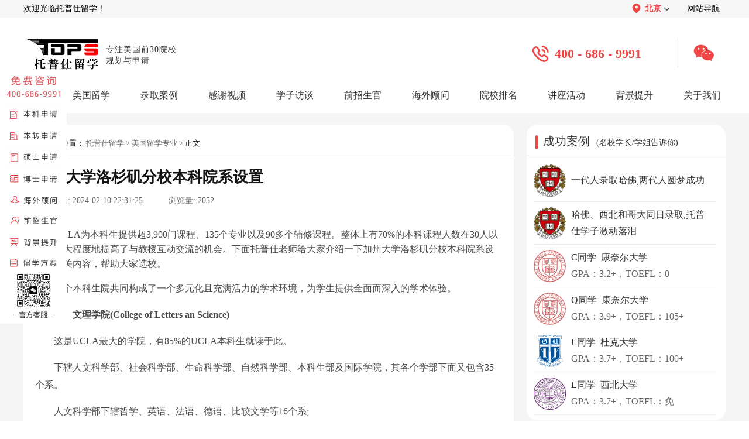

--- FILE ---
content_type: text/html; charset=utf-8
request_url: https://www.topsedu.com/major/72097.html
body_size: 7540
content:
<!DOCTYPE html>
<html>

<head>
  <meta http-equiv="X-UA-Compatible" content="IE=edge" />
  <meta http-equiv="X-UA-Compatible" content="IE=EmulateIE7/8/9">
  <meta http-equiv="X-UA-Compatible" content="IE=EmulateIE10">
  <meta http-equiv="Content-Type" content="text/html;charset=UTF-8">
  <meta name="applicable-device" content="pc">
  <meta name="mobile-agent" content="format=[html5]; url=https://m.topsedu.com/major/72097.html">
  <title>加州大学洛杉矶分校本科院系设置-托普仕留学</title>
  <meta name="keywords" content="加州大学洛杉分校本科院系设置,加州大学洛杉矶分校" />
  <meta name="description" content="UCLA为本科生提供超3,900门课程、135个专业以及90多个辅修课程。整体上有70%的本科课程人数在30人以下，最大程度地提高了与教授互动交流的机会。下面托普仕老师给大家介绍一下加州大学洛杉矶分校本科院系设置的相关内容，帮助大家选校。" />
  <link rel="shortcut icon" type="image/x-icon" href="/favicon.ico" />
  <link type="text/css" href="/Public/Home/css/index.css" rel="stylesheet" rel="nofollow" />
  <link type="text/css" href="/Public/Home/css/page.css" rel="stylesheet" rel="nofollow" />
  <link rel="stylesheet" href="/Public/Home/css/index_info.css" type="text/css" rel="nofollow" />

  <script src="/Public/Home/js/jquery.min.js" rel="nofollow"></script>
</head>

<body>

  <div class="topNavWrap">
    <div class="topNav">
      <span>欢迎光临托普仕留学！</span>
      <div class="topNavRight">
        <div class="topNavAllUrl">
          <div class="topNavAllUrlT">
            <img src="/Public/Home/images/header0.1.png" alt="">
            <span>北京</span>
            <img class="rotateImg" src="/Public/Home/images/header0.2.png" alt="">
          </div>
          <div class="topNavAllUrlD">
            <a href="/" class='selectNavBack'  >北京</a>
            <a href="/shanghai/"  >上海</a>
            <a href="/shenzhen/"  >深圳</a>
            <a href="/chengdu/"  >成都</a>
          </div>
        </div>
        <a href="/map.html">网站导航</a>
      </div>
    </div>
</div>
<div class="top_index">
  <a href="/" class="main_top_tit_warp">
    <img src="/Public/Home/images/logo.png" width="134px" height="60px" alt="托普仕留学">
    <p>专注美国前30院校<br>规划与申请</p>
  </a>
  <div class="top_center" >
    <img src="/Public/Home/images/index_image/top_img.png">
    <p>400 - 686 - 9991</p>
  </div>
  <div class="top_wx" >
    <img class="top_wx_hover" src="/Public/Home/images/index_image/top_img2.png">
    <div class="top_wx_show">
      <img src="/Public/Home/images/index_image/top_img1.png">
      <p>官方客服</p>
    </div>
  </div>
</div>
<div class="navbox">
  <div class="nav" style="width:1200px;">
    <li class="drop-menu-effect" ><a href="/"><span>首页</span></a></li>

    <li class="drop-menu-effect" >
      <a><span>美国留学</span></a>
      <div class="submenu">
        <div class="menu_news_bg">
          <div class="menu_news_main">
            <div class="menu_pro_li">
              <div class="menu_li_txt">
                <b>我要申请</b>
                <font>申请本科：</font>
                <a href="/school_up/" style="margin-left: -10px;">星启计划</a>
                <a href="/school_record/">跃升计划</a></br>
                <font>研究生：</font>
                <a href="/school_gup/" style="margin-left: -10px;">优品计划</a>
                <a href="/school_grecord/">名校计划</a>
                <a href="/phd/">博士方案</a></br>
                <b>我要了解</b>
                <a href="/about/news/" style="margin-right: 0px;">留学资讯</a>
                <a href="/news/" style="margin-right: 15px;">院校资讯</a>
                <a href="/exnews/" style="margin-right: 15px;">留学考试</a>
                <a href="/apply/" style="margin-right: 0px;">留学申请</a>
                <a href="/cost/" style="margin-right: 0px;">留学费用</a>
                <a href="/major/" style="margin-right: 15px;">留学专业</a>
                <a href="/ranking/" style="margin-right: 15px;">名校排名</a>
                <b>了解更多</b>
                <a href="/special/" style="margin-right: 0px;">留学专题</a>
                <a href="/zhuanti/2026usnews/" style="margin-right: 15px;">USNews排名</a>
                <a href="/forms/" style="margin-right: 15px;">留学评估</a>
                <a href="/zhuanti/mgzdxt/" style="margin-right: 15px;">智能诊断</a>
                <a href="/forms_gpa/" style="margin-right: 15px;">GPA计算器</a>
              </div>
            </div>
            <div style="clear:both;height:0px;overflow:hidden;"></div>
          </div>
        </div>
      </div>
    </li>
    <li class="drop-menu-effect" >
      <a href="/cases/"><span>录取案例</span></a>
      <div class="submenu" style="left:-4px;">
        <div class="menu_news_bg">
          <div class="menu_news_main">
            <div class="menu_pro_li">
              <div class="menu_li_txt" style="width:495px;">
                <font>申请阶段：</font>
				<a href="/cases/bachelor/" style="margin-right: 2px;">本科</a>
				<a href="/cases/master/" style="margin-right: 2px;">硕士</a>
				<a href="/cases/phd/" style="margin-right: 2px;">博士</a>
				<a href="/cases/a2/" style="margin-right: 2px;">offer播报</a></br>
                <font>OFFER榜：</font>
                <a href="/offer/">25年offer榜</a>
              </div>
            </div>
            <div style="clear:both; height:0px; overflow:hidden;"></div>
          </div>
        </div>
      </div>
    </li>
    <li class="drop-menu-effect" ><a href="/thank_video/"><span>感谢视频</span></a></li>
    <li class="drop-menu-effect" ><a href="/thank_interview/"><span>学子访谈</span></a></li>
    <li class="drop-menu-effect" ><a href="/expert/bachelor/"><span>前招生官</span></a></li>
    <li class="drop-menu-effect" >
      <a href="/expert/business/"><span>海外顾问</span></a>
      <div class="submenu" style="right:-295px;">
        <div class="menu_news_bg">
          <div class="menu_news_main">
            <div class="menu_pro_li">
              <div class="menu_li_txt" style="padding-left: 50px;">
                <a href="/expert/business/" style="width: 70px;">商科类</a>
                <a href="/expert/science/" style="width: 70px;">理工类</a>
                <a href="/expert/social/" style="width: 70px;">人文社科</a>
                <a href="/expert/art/" style="width: 70px;">艺术类</a>
                <a href="/expert/medical/" style="width: 70px;">医学健康</a>
              </div>
            </div>
            <div style="clear:both; height:0px; overflow:hidden;"></div>
          </div>
        </div>
      </div>
    </li>
    <li class="drop-menu-effect" ><a href="/University/"><span>院校排名</span></a></li>
    <li class="drop-menu-effect" ><a href="/activities/"><span>讲座活动</span></a></li>
    <li class="drop-menu-effect" >
      <a href="/soft/"><span>背景提升</span></a>
      <div class="submenu" style="left:-360px;">
        <div class="menu_news_bg">
          <div class="menu_news_main">
            <div class="menu_pro_li">
              <div class="menu_li_txt" >
                <b><a href="/soft/">综合项目</a></b>
                <a href="/soft/test/">研究项目</a>
                <a href="/soft/job/" style="color:#f53c3c;">实习就业</a>
                <a href="/soft/play/">综合素质培养</a></br>
                <b>其他项目</b>
                <a href="/soft_summer/" style="margin-right: 0px;">夏校</a>
                <a href="/soft_competition/" style="margin-right: 15px;">竞赛</a>
                <a href="/soft_volunteer/" style="margin-right: 15px;">义工</a>
                <a href="/soft_play/" style="margin-right: 0px;">科考活动</a>
                <a href="/soft_paper/" style="margin-right: 0px;">论文发表</a>
                <a href="/soft_patent/" style="margin-right: 15px;">专利申请</a>
                <a href="/soft_business/" style="margin-right: 15px;">商业活动</a>
              </div>
            </div>
            <div style="clear:both; height:0px; overflow:hidden;"></div>
          </div>
        </div>
      </div>
    </li>
    <li class="drop-menu-effect" ><a href="/about/"><span style="margin-right:0;">关于我们</span></a>
      <div class="submenu" style="left:-361px;">
        <div class="menu_news_bg">
          <div class="menu_news_main">
            <div class="menu_pro_li">
              <div class="menu_li_txt" style="width:360px;">
                <a href="/about/">关于我们</a>
				<a href="/corporate_culture/">企业文化</a>
                <a href="/feature/">公司特色</a>
                <a href="/thank_reports/">媒体报道</a>
                <a href="/thank_service/">服务好评</a>
                <a href="/thank_remarks/">感谢锦旗</a>
                <a href="/contact_recruit/">人才招聘</a>
                <a href="/contact_partner/">渠道合作</a>
                <a href="/contact/">联系我们</a>
              </div>
            </div>
            <div style="clear:both; height:0px; overflow:hidden;"></div>
          </div>
        </div>
      </div>
    </li>
  </div>
</div>
<!-- 导航 -->
<script>
  window.dataLayer = window.dataLayer || [];

  function gtag() {
    dataLayer.push(arguments);
  }
  gtag('js', new Date());
  gtag('config', 'G-T1XDGFXZ79');
</script>
<!-- 导航 -->
<script type="text/javascript">
  $(function () {
    slidemenu(".drop-menu-effect");
  });

  function slidemenu(_this) {
    $(_this).each(function () {
      var $this = $(this);
      var theMenu = $this.find(".submenu");
      var tarHeight = theMenu.height();
      theMenu.css({
        height: 0
      });
      $this.hover(
        function () {
          $(this).addClass("hover_menu");
          theMenu.stop().show().animate({
            height: tarHeight
          }, 400);
        },
        function () {
          $(this).removeClass("hover_menu");
          theMenu.stop().animate({
            height: 0
          }, 400, function () {
            $(this).css({
              display: "none"
            });
          });
        }
      );
    });
  }
</script>
<script>
  function noticeUp(obj, top, time) {
    $(obj).animate({
      marginTop: top
    }, time, function () {
      $(this).css({
        marginTop: "0"
      }).find(":first").appendTo(this);
    })
  }
</script>
  <div class="articleDetailsWarp">
    <div class="articleDetailsInner">
      <div class="articleDetailsInnerL">
        <div class="arDeInLUp">
          <div class="arDeInLUpNav">
            <img src="/Public/Home/images/article_info2.png" width="16px" height="14px" alt="托普仕留学">
            <span>当前位置：</span>
            <a href="https://www.topsedu.com/">托普仕留学</a>
            <span>></span>
            <a href="https://www.topsedu.com/major/">美国留学专业</a>
            <span>></span>
            <span style="margin: 0 3px;">正文</span>
          </div>
          <div class="arDeInLUpTitle"><span>加州大学洛杉矶分校本科院系设置</span></div>
          <div class="arDeInUploadTime">
            <span>上传时间:</span>
            <span>2024-02-10 22:31:25</span> &nbsp; &nbsp; &nbsp; &nbsp; &nbsp;
            <span>浏览量:</span>
            <span>2052</span>
          </div>
          <div class="arDeInLUpContent">
            <!-- 文章内容 -->
                        <div class="abstract" style="text-align:center;margin-top:10px;width: 100%;">
              <p style="text-align:left;text-indent: 33px;">UCLA为本科生提供超3,900门课程、135个专业以及90多个辅修课程。整体上有70%的本科课程人数在30人以下，最大程度地提高了与教授互动交流的机会。下面托普仕老师给大家介绍一下加州大学洛杉矶分校本科院系设置的相关内容，帮助大家选校。</p>
            </div>
                        <div class="subject" v-html="subject_title">
              <p>　　六个本科生院共同构成了一个多元化且充满活力的学术环境，为学生提供全面而深入的学术体验。</p><p>　　<strong>一、文理学院(College of Letters an Science)</strong></p><p>　　这是UCLA最大的学院，有85%的UCLA本科生就读于此。</p><p>　　下辖人文科学部、社会科学部、生命科学部、自然科学部、本科生部及国际学院，其各个学部下面又包含35个系。</p><p>　　人文科学部下辖哲学、英语、法语、德语、比较文学等16个系;</p><p>　　社会科学部下辖人类学、社会学、政治学、经济学、历史、地理学等9个系;</p><p>　　自然科学部下辖物理学、数学、化学、统计、大气与海洋等6个系;</p><p>　　生命科学部下辖心理学等4个系。</p><p style="text-align: center;"><img src="/ueditor/php/upload/image/20240210/1707575463562935.png" title="加州大学洛杉矶分校.png" alt="加州大学洛杉矶分校.png"/></p><p>　　<strong>二、艺术与建筑学院(School of the Arts an Architecture)</strong></p><p>　　UCLA艺术与建筑学院下的四个系的学位课程为学生提供了无与伦比的机会，向当今最具创新精神的艺术家、设计师、人种学家、编舞家、建筑师和艺术学者学习并进行互动。</p><p>　　三、亨利·萨缪理工程和应用科学学院(Henry Samueli School of Engineering and Applied 
Science)</p><p>　　学生将在精密医学和生物工程、可持续和灵活的城市设计、机器人、人工智能和机器学习等领域开展前沿研究。并在与校园合作伙伴的活动中接触其他学科。</p><p>　　四、戏剧、电影和电视学院(School of Theater,Film and Television)</p><p>　　探索戏剧的古老和神圣的根源，以及流行电影。为舞台创作戏剧人物，为荧幕创造戏剧性叙事。学生将学习如何创作剧本、拍摄电影等。</p><p>　　五、护理学院(School of Nursing)</p><p>　　护理学院营造优良的学习氛围，确保学生跟上如今社会变化和挑战的步伐，从而在教学、研究和临床实践方面赢得国内外的卓越声誉。</p><p>　　六、厄伯·阿博特音乐学院(Herb Alpert School of Music)</p><p>　　在这里，学生将实现对音乐的跨文化、全球性理解，毕业后接受音乐一系列职业的预备培训。</p><p>　　以上就是<a href=https://www.topsedu.com/University/UCLA.html target=_blank style="color:rgb(0, 176, 240); text-decoration: underline;" >加州大学洛杉矶分校</a>本科院系设置的相关内容。如果您对美国留学感兴趣，欢迎您在线咨询托普仕留学老师(Tops6868)。托普仕留学专注美国TOP30名校申请，采用5v1服务模式，21步精细服务流程，硬性四维标准+六维<a href=https://www.topsedu.com/soft/ target=_blank style="color:rgb(0, 176, 240); text-decoration: underline;" >背景提升</a>等留学服务体系，为学生<a href=https://www.topsedu.com/apply/60552.html target=_blank style="color:rgb(0, 176, 240); text-decoration: underline;" >申请美国名校</a>提供保障。</p>                                                      </div>
            <!-- 文章内容 -->
          </div>
          <div class="arDeInLUpDown">
                          <a href="/major/72099.html" target="_blank"><span class="arDeInUpDownWeight">上一篇：</span><span>美国nu大学生物统计学项目介绍</span></a>                          <a href="/major/72091.html" target="_blank"><span class="arDeInUpDownWeight">下一篇：</span><span>美国西北大学数学专业介绍</span></a>          </div>
        </div>
        <div class="arDeInLDown">
          <div class="arDeInLDownTitleWrap">
            <div class="arDeInLDownTitle">
              <img src="/Public/Home/images/article_form/1.2.png" alt="托普仕留学">
              <span>相关推荐</span>
            </div>
            <div class="arDeInLDownTitle">
              <img src="/Public/Home/images/article_form/1.3.png" alt="托普仕留学">
              <span>最新资讯</span>
            </div>
          </div>
          <div class="arDeInLDownCont">
            <div class="arDeInLDownConL">
              <div class="arDeInLDownConItem">
                  <div class="arDownConItemL"></div>
                  <a href="/major/93760.html" target="_blank">加州大学洛杉矶分校统计学含金量如何？</a>
                </div><div class="arDeInLDownConItem">
                  <div class="arDownConItemL"></div>
                  <a href="/major/93496.html" target="_blank">加州大学洛杉矶分校量化经济学硕士介绍</a>
                </div><div class="arDeInLDownConItem">
                  <div class="arDownConItemL"></div>
                  <a href="/major/93325.html" target="_blank">加州大学洛杉矶分校生物工程专业怎么样？</a>
                </div><div class="arDeInLDownConItem">
                  <div class="arDownConItemL"></div>
                  <a href="/major/92292.html" target="_blank">加州大学洛杉矶分校计量经济学硕士专业介绍</a>
                </div><div class="arDeInLDownConItem">
                  <div class="arDownConItemL"></div>
                  <a href="/major/90226.html" target="_blank">加州大学洛杉矶分校法学院含金量：T14成员+娱乐法天花板</a>
                </div><div class="arDeInLDownConItem">
                  <div class="arDownConItemL"></div>
                  <a href="/major/89417.html" target="_blank">加州大学洛杉矶分校商学院项目介绍</a>
                </div><div class="arDeInLDownConItem">
                  <div class="arDownConItemL"></div>
                  <a href="/major/88697.html" target="_blank">加州大学洛杉矶分校量化经济学硕士怎么样？</a>
                </div><div class="arDeInLDownConItem">
                  <div class="arDownConItemL"></div>
                  <a href="/major/87260.html" target="_blank">加州大学洛杉矶分校最好的专业盘点</a>
                </div>
            </div>
            <div class="arDeInLDownConR">
              <div class="arDeInLDownConItem">
                  <div class="arDownConItemL"></div>
                  <a href="/apply/95311.html" target="_blank">美本申请哥伦比亚大学研究生难度如何？</a>
                </div><div class="arDeInLDownConItem">
                  <div class="arDownConItemL"></div>
                  <a href="/apply/95310.html" target="_blank">申请美本必须要有sat成绩吗？</a>
                </div><div class="arDeInLDownConItem">
                  <div class="arDownConItemL"></div>
                  <a href="/news/95309.html" target="_blank">罗格斯大学地理位置怎么样？</a>
                </div><div class="arDeInLDownConItem">
                  <div class="arDownConItemL"></div>
                  <a href="/apply/95308.html" target="_blank">康奈尔大学本科转学录取难度解读</a>
                </div><div class="arDeInLDownConItem">
                  <div class="arDownConItemL"></div>
                  <a href="/apply/95307.html" target="_blank">南加州大学电子计算机工程硕士申请条件解读</a>
                </div><div class="arDeInLDownConItem">
                  <div class="arDownConItemL"></div>
                  <a href="/apply/95303.html" target="_blank">美国西北大学管理学硕士申请条件解读</a>
                </div><div class="arDeInLDownConItem">
                  <div class="arDownConItemL"></div>
                  <a href="/apply/95302.html" target="_blank">莱斯大学ED录取难度如何？难度升级</a>
                </div><div class="arDeInLDownConItem">
                  <div class="arDownConItemL"></div>
                  <a href="/about/news/95300.html" target="_blank">德州州长叫停新H1B签证申请：含州政府机构及公立大学</a>
                </div>
            </div>
          </div>
        </div>
      </div>
      <div class="articleDetailsInnerR">
		<!--
        <a class="arDeInRDownNewTop" href="javascript:void(0)" onclick="ydtopenchat();return false;" target="_blank" rel="nofollow">
          <img src="/Public/Home/images/article_form/3.2.png" alt="预约">
        </a>-->
        <div class="arDeInRCenter">
          <div class="arDeInRCenterTitle">
            <div class="arDeInRCenterTitleL"></div>
            <a href="https://www.topsedu.com/cases/">
              <span>成功案例</span>
              <span>(名校学长/学姐告诉你)</span>
            </a>
          </div>
          <div class="arDeInRCenterContent">
			<a href="/cases/master/86747.html" target="_blank"><img src="/Public/Uploads/5d78b3076d05c.jpg" alt="哈佛大学">
              <div class="arDeInRDownConItemContent">
                <p>一代人录取哈佛,两代人圆梦成功</p>
              </div>
            </a><a href="/cases/master/86726.html" target="_blank"><img src="/Public/Uploads/5d78b3076d05c.jpg" alt="哈佛大学">
              <div class="arDeInRDownConItemContent">
                <p>哈佛、西北和哥大同日录取,托普仕学子激动落泪</p>
              </div>
            </a>			
			<a href="/cases/master/89874.html" target="_blank"><img src="/Public/Uploads/5d84a12a886b4.svg" alt="康奈尔大学">
              <div class="arDeInRDownConItemContent">
                <p>C同学&nbsp;&nbsp;康奈尔大学</p>
                <p>GPA：3.2+，TOEFL：0</p>
              </div>
            </a><a href="/cases/master/89781.html" target="_blank"><img src="/Public/Uploads/5d84a12a886b4.svg" alt="康奈尔大学">
              <div class="arDeInRDownConItemContent">
                <p>Q同学&nbsp;&nbsp;康奈尔大学</p>
                <p>GPA：3.9+，TOEFL：105+</p>
              </div>
            </a><a href="/cases/master/89776.html" target="_blank"><img src="/Public/Uploads/5d71d600eadba.svg" alt="杜克大学">
              <div class="arDeInRDownConItemContent">
                <p>L同学&nbsp;&nbsp;杜克大学</p>
                <p>GPA：3.7+，TOEFL：100+</p>
              </div>
            </a><a href="/cases/master/89660.html" target="_blank"><img src="/Public/Uploads/5d7f2388159c1.jpg" alt="西北大学">
              <div class="arDeInRDownConItemContent">
                <p>L同学&nbsp;&nbsp;西北大学</p>
                <p>GPA：3.7+，TOEFL：免</p>
              </div>
            </a>          </div>
        </div>
        <div class="arDeInRDown">
          <div class="arDeInRDownTitle">
            <div class="arDeInRDownTitleL"></div>
            <span>预约名师免费答疑</span>
            <a href="/expert/bachelor/">更多 ></a>
          </div>
          <div class="arDeInRDownContent">
            <!-- isbest_lists 改为四条 -->
            <div class="arDeInRDownContentItem"><a href="/expert/science/81646.html" target="_blank"><img src="https://www.topsedu.com/Public/Uploads/1728870389c.jpeg" alt="托普仕留学"></a><a href="/expert/science/81646.html" target="_blank" class="arDeInRDownContentC">
                  <p>WJX老师</p>
                  <p>斯坦福大学电子科学与工程硕士，斯坦福大学应用物理和电子工程博士</p>
                </a><a class="arDeInRDownContentR" href="javascript:void(0)" onclick="ydtopenchat();return false;" target="_blank" rel="nofollow">预约</a></div><div class="arDeInRDownContentItem"><a href="/expert/social/49463.html" target="_blank"><img src="https://www.topsedu.com/Public/Uploads/1692669282c.jpeg" alt="托普仕留学"></a><a href="/expert/social/49463.html" target="_blank" class="arDeInRDownContentC">
                  <p>SQS老师</p>
                  <p>曾在顶级外资投行、顶级国际律师事务所工作</p>
                </a><a class="arDeInRDownContentR" href="javascript:void(0)" onclick="ydtopenchat();return false;" target="_blank" rel="nofollow">预约</a></div><div class="arDeInRDownContentItem"><a href="/expert/business/88753.html" target="_blank"><img src="https://www.topsedu.com/Public/Uploads/1747030180c.jpeg" alt="托普仕留学"></a><a href="/expert/business/88753.html" target="_blank" class="arDeInRDownContentC">
                  <p>CYF老师</p>
                  <p>宾夕法尼亚大学公共管理硕士</p>
                </a><a class="arDeInRDownContentR" href="javascript:void(0)" onclick="ydtopenchat();return false;" target="_blank" rel="nofollow">预约</a></div><div class="arDeInRDownContentItem"><a href="/expert/social/78018.html" target="_blank"><img src="https://www.topsedu.com/Public/Uploads/1719479589c.jpeg" alt="托普仕留学"></a><a href="/expert/social/78018.html" target="_blank" class="arDeInRDownContentC">
                  <p>TS老师</p>
                  <p>圣路易斯华盛顿大学认知神经科学博士</p>
                </a><a class="arDeInRDownContentR" href="javascript:void(0)" onclick="ydtopenchat();return false;" target="_blank" rel="nofollow">预约</a></div>          </div>
        </div>
        <!-- <div class="arDeInRUP">
          <img src="/Public/Home/images/article_form/2.1.png" alt="">
          <p>- 扫一扫添加客服立即咨询 -</p>
          <p>Ally老师：Tops6868</p>
        </div> -->
      </div>
    </div>
  </div>
  <link type="text/css" href="/Public/Home/css/footer.css" rel="stylesheet" />
<script type="text/javascript" src="/Public/Home/js/jquery_pctj.js"></script>
<footer id="mainFooter">
  <div class="mainFooterInner">
    <div class="mfUp">
      <!-- 公司地址开始 -->
      <div class="mfUPR">
        <div class="mfUPTitle">
          <div class="mfUPTitleInner"></div><span>公司地址</span>
        </div>
        <p>北京：北京海淀区中关村大厦14层</p>
        <p>上海：上海黄浦区世界贸易大厦26层</p>
        <p>深圳：深圳南山区大冲商务中心A座34层</p>
        <p>成都：成都IFS国际金融中心三号楼32层</p>
      </div>
      <!-- 公司地址结束 -->
      <!-- 关于我们开始 -->
      <div class="mfUPL">
        <div class="mfUPTitle">
          <div class="mfUPTitleInner"></div><span>关于我们</span>
        </div>
        <div class="mfUPLC">
          <a href="/about/">公司介绍</a>
          <a href="/thank_reports/">媒体报道</a>
          <a href="/thank_service/">服务好评</a>
          <a href="/contact_recruit/">人才招聘</a>
          <a href="/contact_partner/">渠道合作</a>
          <a href="/contact/">联系我们</a>
        </div>
        
      </div>
      <!-- 关于我们结束 -->
      <!-- 联系我们开始 -->
      <div class="mfUPC">
        <div class="mfUPTitle">
          <div class="mfUPTitleInner"></div><span>联系方式</span>
        </div>
        <p>预约咨询：400 - 686 - 9991</p>
        <p>电子邮箱：service@topsedu.com</p>
        <p>官方客服微信：topsedu100</p>
      </div>
      <!-- 联系我们结束 -->
      <!-- 二维码开始 -->
      <div class="mfUpRR">
        <img src="/Public/Home/images/index_image/footer2.png" width="102px" height="102px">
        <p>托普仕高端留学</p>
        <p>-TOPS-EDU-</p>
      </div>
      <!-- 二维码结束 -->
    </div>
  </div>
  <div class="mfDown">
    <p>©2019 托普仕(北京)国际教育咨询有限公司版权所有&nbsp;&nbsp;&nbsp;&nbsp;&nbsp;网站备案号：<a href="https://beian.miit.gov.cn/#/Integrated/index" target="_blank">京ICP备11009754号-1</a>&nbsp;&nbsp;京公安网备110108001932&nbsp;&nbsp;&nbsp;&nbsp;&nbsp;*本页面数据来源于：托普仕系统数据库</p>
  </div>
</footer>
<div class="main_aside_warp">
  <img src="/Public/Home/images/closed.png" width="11" height="11" class="main_aside_close">
  <a rel="nofollow" href="javascript:;" onclick="ydtopenchat();return false;" target="_blank"><img src="/Public/Home/images/index_call.png" width="114" height="434" alt="托普仕留学"></a>
</div>
<script>
  $(function () {
    $(".main_aside_close").click(function () {
      $(".main_aside_warp").hide();
    });
  });
</script>
<!-- Google tag (gtag.js) -->
<script async src="https://www.googletagmanager.com/gtag/js?id=G-7L07F930EK"></script>
<script>
  window.dataLayer = window.dataLayer || [];
  function gtag(){dataLayer.push(arguments);}
  gtag('js', new Date());

  gtag('config', 'G-7L07F930EK');
</script>

  <script type="text/javascript" src="/Public/Home/js/ydtswt_pc.js?v="></script>
</body>
<script type="text/javascript">
  $(document).ready(function () {
    $("#sea").click(function () {
      //$("#item_ids").val()//赋值
      var s_data = $("#item_ids").val(); //取值
      location.href = "https://www.topsedu.com/University/?word=" + s_data;
    });
  })
</script>

</html> 

--- FILE ---
content_type: application/javascript
request_url: https://www.topsedu.com/Public/Home/js/jquery_pctj.js
body_size: 279
content:
/*PC端统计信息*/
var _hmt = _hmt || [];
(function() {
  var hm = document.createElement("script");
  hm.src = "https://hm.baidu.com/hm.js?0f83129721127f704f87e388f6561c7d";
  var s = document.getElementsByTagName("script")[0]; 
  s.parentNode.insertBefore(hm, s);
})();
